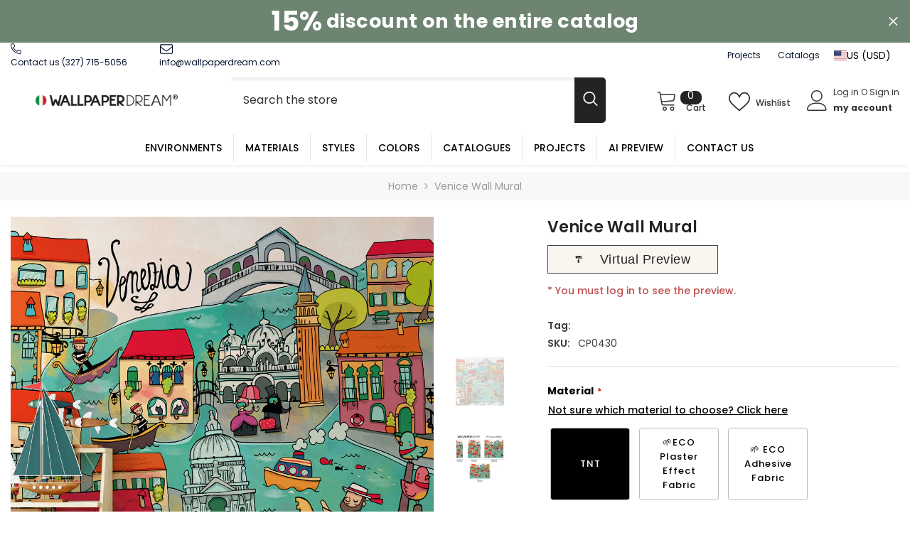

--- FILE ---
content_type: text/css
request_url: https://wallpaperdream.com/cdn/shop/t/4/assets/custom.css?v=172343138448732235501743458012
body_size: 935
content:
/** Shopify CDN: Minification failed

Line 226:2 Unexpected "/"
Line 293:1 Unexpected "/"

**/
/*
// =============================================================================
// Ella Custom CSS - Customize The Style For Layout
// =============================================================================
*/

/* WIZART - SINGLE PRODUCT*/

/*.wizart-product-page {
    font-size: 13px !important;
    line-height: normal !important;
    text-transform: uppercase !important;
    text-align: center !important;
    box-shadow: none !important;
    padding: 6px 10px !important;
    background-image: url(/cdn/shop/files/provalo-wallpaper.png?v=1739533528) !important;
    background-color: transparent !important;
    background-size: contain !important;
    width: 150px !important;
    background-repeat: no-repeat !important;
    height: 150px !important;
    color: transparent !important;
    border: 1px #c0bda7 solid !important; 
}

.product-ai-virtual-tour > .wizart-product-page {
  border: 1px #c0bda7 solid !important; 
}

.border-wizart {
  border: 1px #c0bda7 solid !important;
}*/

/* YMQ PRODUCT PRICE*/
.ymq-quantity-discount {
    margin: 0 2px !important;
    padding: 1px 5px !important;
    font-size: 16px !important;
    color: #fff !important;
    font-weight: 500 !important;
    background: black !important;
    border-radius: 5px !important;
}


/* CERTIFICATIONI - SINGLE PRODUCT*/
.certificazioni {
    display: flex;
    justify-content: center;
    gap: 9px;
    flex-wrap: wrap;
    /*padding: 20px 0;*/
}

.certificazioni .col-md-3 {
    display: flex;
    flex-direction: column;
    align-items: center;
    text-align: center;
    width: 23.7%;
    padding-top: 25px;
    font-size: 11.5px;
    font-weight: 400;
    line-height: 16px;
}

.certificazioni div {
    background-color: #ece5db40;
    padding: 15px;
    border-radius: 5px;
   /* border: 1px solid #ece5db;*/
}

.certificazioni .col-md-3 img {
    width: 70%;
    margin-bottom: 5px;
}

@media (max-width: 600px) {
  .certificazioni .col-md-3 {
    font-size: 9.5px;
    width: 23%;
    padding: 11px;
    line-height: 13.5px;
   }

 /* .certificazioni .col-md-3 {
        width: 45%; 
    }*/
}




/* OTHER */

legend::required {
  background-color: red;
  border-color: #800000;
  border-width: 3px;
}

.ymq-attrib-9_2 > .ymq-price-in-option-value {
  display: inline-block !important;
}

.productView-moreItem .form__label {
  font-weight: 700 !important;
  font-size: calc(var(--global-title-font-size) * 1px) !important;
  color: black !important;
}

.product-form__label {
  margin: 7.5px 4px 10px 8px !important;
}

.product-form__label .text {
  border-radius: 4px !important;
  font-size: 12px !important;
  font-weight: 500 !important;
  letter-spacing: 1px !important;
  padding-left: 17px !important;
  padding-right: 17px !important;
}

.product-form__radio:checked+.product-form__label .text {
  color: #ffffff !important;
  background-color: #000000 !important;
  border-color: var(--swatch-border-active) !important;
}

#material-description {
  text-align:left;
}

@media (max-width: 425px) {
  .card-title > span.text {
    font-size: 15.5px !important;
  }

.card-title > span.text > span.main-title {
  display: block;
  text-transform: uppercase;
  font-size: 9px !important;
  line-height: 15px;
  letter-spacing: 0.5px;
}

.card-title > span.text > span.subtitle {
    color: #111;
    font-size: 17px;
    text-transform: none;
    font-weight: 600;
    font-size: 12.5px !important;
  }
}

.card-title > span.text {
  color: #111;
  font-size: 17px;
  text-transform: none;
  font-weight: 600;
}

.card-title > span.text > span.main-title {
  display: block;
  text-transform: uppercase;
  font-size: 10.5px;
  letter-spacing: 0.5px;
}

.card-title > span.text > span.subtitle {
  color: #111;
  font-size: 16px;
  text-transform: none;
  font-weight: 600;
  text-transform: uppercase;
  letter-spacing: 0.5px;
}


.card-product {
  overflow: hidden;
}

.card-product__wrapper:hover > a.card-media {
  transform: scale(1.1);
  transition: all ease-out .4s;
}

/* ACCORDION & TAB MATERIALI*/
@media only screen and (min-width: 768px) {
  .img-finiture {
    display: block;
    margin-left: auto !important;
    margin-right: auto !important; 
    width: 700px;
  }
}
.more-info {
   padding: 20px 5px;
  color: #3c3c3c;
}
.accordion {
  background-color: #eee;
  color: #444;
  cursor: pointer;
  padding: 18px;
  width: 100%;
  border: none;
  text-align: left;
  outline: none;
  font-size: 15px;
  transition: 0.4s;
  font-weight: 600;
}

.active, .accordion:hover {
 /* background-color: #ccc;*/
}*/

.accordion:after {
  content: '\002B';
  color: #777;
  font-weight: bold;
  float: right;
  margin-left: 5px;
}

.active:after {
  /*content: "\2212";*/
}

.panel {
  margin: 5px 10px;
  background-color: white;
  max-height: 0;
  overflow: hidden;
  transition: max-height 0.2s ease-out;
}

/*  SINGLE PRODUCT */
.productView-moreItem .productView-info-name {
   font-weight: 600 !important;
}


/*  CUSTOM CONTACT FORM PREVENTIVO */
@media only screen and (min-width: 768px) {
  .contact-form .custom-column-2 {
      width: 50%;
      display: inline-block;
  }
  .custom-column-2:nth-child(4), .custom-column-2:nth-child(6), .custom-column-2:nth-child(8) {
      padding-left: 7px !important;
  }

  .custom-column-2:nth-child(3), .custom-column-2:nth-child(5), .custom-column-2:nth-child(7) {
      padding-right: 7px !important;
  }
}

/* YMQ BLACK FRIDAY */
/*.ymq-quantity-show-box .ymq-quantity-discount {
  display: block !important;
  width: fit-content;
}*/

/* HOME EN-US */
#shopify-section-template--17639750664459__7cd9a72d-0042-4506-a335-f4796686b791 h3 {
   line-height: normal !important;
}

/* TRUSTPILOT MULTILANGUAGE */
.dark .tp-logo__text {
    fill: #000;
}

/*
// =============================================================================
//
// IMPORTANT DISCLAIMER
// Shopify is notifying shop owners about the need to convert scss files to css files.
// Please use only CSS to style the layout.
//
// =============================================================================*/
*/



--- FILE ---
content_type: text/css
request_url: https://wallpaperdream.com/cdn/shop/t/4/assets/component-header-04.css?v=70255555744276355901748382627
body_size: 4194
content:
#shopify-section-header-04 .menu-lv-item.menu-lv-1:not(:last-child) .menu-lv-1__action{border-right:1px solid #0000001a}#shopify-section-header-04 .menu-lv-item.menu-lv-1 .menu-lv-1__action{padding-top:10px}.nav-tabs-title{display:none}.free-shipping-text svg{width:2rem!important;height:2rem!important}#shopify-section-header-04{position:relative;z-index:3;will-change:transform;pointer-events:none}#shopify-section-header-04 .header-04{pointer-events:auto}#shopify-section-header-04.animate{transition:transform .15s ease-out}.header-top{padding-top:25px;padding-bottom:10px}.header-top--wrapper{display:flex;flex-wrap:nowrap;align-items:center;justify-content:space-between}.header-top--wrapper .header-top--right .header__group{display:flex;justify-content:flex-end;align-items:center}.header-top--wrapper .header-top--right .header__icon--cart .cart-count-bubble{position:absolute;top:3px;right:0;line-height:15px;min-height:15px;margin:0;min-width:30px;border-radius:8px}.header-top--wrapper .header-top--right .header__icon{display:flex;align-items:center;text-align:center}.header-top--wrapper .header-top--right .customer-links{margin-left:0}.header-top--wrapper .header-top--right .header__icon .hello{justify-content:flex-start;font-weight:var(--font-weight-normal);margin-bottom:4px}.header-top--wrapper .header-top--right .header__icon--wishlist .wishlist-text{width:50px;line-height:15px;margin-top:6px}.header-top--wrapper .header-top--right .header__icon--wishlist svg{width:30px;height:30px;margin:0 8px 0 0;position:relative;top:2px}.header-top--wrapper .header-top--right .header__icon--account svg{width:29px;height:29px;display:inline-block;margin-right:8px}.header-top--wrapper .header-top--right .header__icon--cart .cart-text{margin-top:21px}.header-top--wrapper .header-top--right .header__icon--cart svg{width:30px;height:30px;margin:0 9px 0 0;position:relative;top:1px}.header-top--wrapper .header-top--right .header__icon>span{text-transform:capitalize;font-size:calc(var(--font-body-size) - 1px);font-weight:var(--font-weight-medium);display:block!important;height:auto;margin-top:4px}.header-top--wrapper .header-top--right .header__icon+.header__icon{margin-left:30px}.header-top--wrapper .header__search{display:block}.header--center .header-top--left .header__iconItem{max-width:300px}.header--center.style_3 .header-top--left .header__iconItem{max-width:290px}.header--center.style_2 .header-top--left .header__iconItem{max-width:365px}.header-top--wrapper .header__search .search-modal__form{max-width:100%;border-radius:5px}.header-top--wrapper .header__search .search-modal__form .search__input{width:calc(100% - 50px);padding:10px 18px}.header-top--wrapper .header__search .search-modal__form .search__button{padding:10px 15px 16px;min-height:50px;border-top-right-radius:5px;border-bottom-right-radius:5px}.header-top--wrapper .header__search .search-modal__form .search__button svg{width:18px;height:18px;transform:none}.header-top--wrapper .customer-service-text{font-size:var(--font-body-size);text-align:left;margin-right:50px;position:relative;top:6px}.header-top--wrapper .customer-service-text a{font-size:calc(var(--font-body-size) + 4px);font-weight:var(--font-weight-bold)}.header-top--wrapper .quickSearchResultsWrap{top:calc(100% + 55px);top:calc(100% + 15px);left:0;right:auto;width:673px;border-radius:5px}.header--center .header-top--wrapper .quickSearchResultsWrap{right:auto;left:0}.header-bottom--wrapper{display:flex;justify-content:space-between;align-items:center;justify-content:center}.header-bottom--wrapper .menu-lv-1__action{padding-top:0}.header-bottom--wrapper .menu-lv-1__action:hover:before{content:"";position:absolute;left:0;bottom:0;background:transparent;width:100%;z-index:1}.header-bottom--wrapper .menu-lv-1__action .icon-img{display:none}.header-bottom--wrapper .dropdown-language .localization-form .disclosure__link .text,.header-bottom--wrapper .dropdown-currency .currency-block .dropdown-item .text{color:var(--color-link)}.menu-lv-1 .label{line-height:18px;height:18px;padding:0 7px;border-radius:2px}.menu-lv-1>.menu-lv-1__action>.label{top:-20px}.menu-lv-1 .label:before{display:none}.header-bottom-vertical .header__menu-vertical .list-menu .menu-lv-item .menu-lv-1__action .icon-img{min-width:22px;text-align:center;margin-right:5px;position:relative;top:4px;display:none}.style_2 .header-top{padding-top:13px;padding-bottom:6px}.header-top-custom .header-top-custom-wrapper{display:flex;flex-wrap:nowrap;align-items:center;justify-content:space-between;max-height:36px}.header-top-custom .info-store{display:inline-flex;padding:0}.header-top-custom .info-store .text{padding:0 12px;list-style:none}.header-top-custom .info-store .text svg{width:20px;height:18px}.header-top-custom .info-store .text:first-child{padding-left:0}.header-top-custom .info-store .text:first-child svg{width:15px;height:15px}.header-top-custom .info-icon{display:inline-block;padding-right:5px;min-width:20px}.header-top-custom .info-text{display:inline-block}.header-top-custom .free-shipping-text{font-weight:var(--font-weight-bold)}.header-top-custom .header-links .link{margin-right:20px}.style_2 .header-bottom-vertical .header__menu-vertical .list-menu .menu-lv-item .menu-lv-1__action .icon-img{display:inline-block}.help-item svg{position:relative;width:18px;height:18px;top:-3px;margin-right:5px}.halo-block-header{margin:0 0 35px}.halo-block-header .title{margin-bottom:11px}.card-product__group.group-left,.card-product__group.group-right{top:0}.card-product__group.group-right{right:0}.card-product__group.group-left{left:0}.card-review{margin:-2px 0 -5px}.product-card-layout-02 .product-item.disable_product_card_border .card-price{margin-bottom:13px}.product-card-layout-02 .product-item.disable_product_card_border .card-swatch+.card-action{margin-top:20px}.product-infinite-scroll{margin:35px 0 0}.product-item-custom .card-information{top:-1px}.halo-cart-sidebar .previewCartTitle{font-size:18px;line-height:26px}.spotlight-block .slider-dots{bottom:-40px}@media (max-width: 1300px){.header--left .header-top--wrapper .header-top-center{flex:0 0 44.666667%;max-width:44.666667%}.header-top--wrapper .customer-service-text{margin-right:25px}.header--left.style_3 .header-top-center{flex:0 0 calc(36.666667% + 20px)!important;max-width:calc(36.666667% + 20px)!important}.header--left.style_3 .header-top--right{flex:0 0 calc(34.3333% - 10px)!important;max-width:calc(34.3333% - 10px)!important}.style_3 .header-top--wrapper .header-top--right .header__icon--cart svg{margin-right:8px!important}.style_3 .header-top--wrapper .header-top--right .header__icon--cart .cart-count-bubble{right:4px!important}}@media (max-width: 1200px){.header--left .header-top-center{flex:0 0 43.666667%!important;max-width:43.666667%!important}.header--left .header-top--right{flex:0 0 calc(34.3333% - 10px)!important;max-width:calc(34.3333% - 10px)!important}}@media (max-width: 1024px){.nav-tabs-mb{display:flex;align-items:center;justify-content:space-between}.nav-tabs-mb .nav-tabs-title{position:relative;flex:0 0 50%;max-width:50%;text-align:center;padding:8px 10px}.nav-tabs-mb .nav-tabs-title.no-tab-categories{flex:0 0 100%;max-width:100%}.nav-tabs-mb .nav-tabs-title a{font-size:var(--font-body-size);font-weight:var(--font-weight-medium);text-transform:uppercase}.nav-tabs-mb .nav-tabs-title:before{content:"";position:absolute;top:100%;left:0;margin-top:-2px;width:0;height:2px;transition:width .25s}.nav-tabs-mb .nav-main-tabs:before{right:0;left:auto}.nav-tabs-mb .active:before{width:100%}.wrapper-nav-tab{display:none;transition:opacity .25s,transform .25s ease,visibility .25s ease;-webkit-animation:1s tab-fadeIn;animation:1s tab-fadeIn}.wrapper-nav-tab.active{display:block}@-webkit-keyframes tab-fadeIn{0%{opacity:0}to{opacity:1}}@keyframes tab-fadeIn{0%{opacity:0}to{opacity:1}}.halo-sidebar_menu_vertical .halo-sidebar-close{position:absolute!important;right:-40px!important;background-color:var(--bg-black)!important}.halo-sidebar_menu_vertical .halo-sidebar-close svg{fill:var(--color-white)!important}.header__inline-menu .menu-lv-1__action .icon-img{display:none}.header__menu-vertical .menu-lv-1__action .icon-img{min-width:22px;display:inline-block;text-align:center;margin-right:5px;position:relative;top:3px}#shopify-section-header-04 .header-wrapper{height:auto!important}.header__icon--cart .cart-count-bubble{top:-10px}.site-nav-mobile .dropdown-language .localization-form .disclosure__link .text,.site-nav-mobile .dropdown-currency .currency-block .dropdown-item .text{color:var(--color-link)}.site-nav-mobile.nav-account .customer-service-text a{font-weight:var(--font-weight-bold)}.halo-currency .currency-menu .dropdown-item .text:hover:before,.halo-currency .currency-menu .dropdown-item.active .text:before{bottom:5px}.dropdown-language .localization-form .disclosure__link.disclosure__link--active,.dropdown-language .localization-form .disclosure__link:hover{text-underline-offset:3px}.sections-slide-show+.sections-brand-slider .slick-arrow{top:calc(50% - 15px)}.style_2 .header-top-custom{display:none}.header__menu-vertical.style_2 .list-menu .menu-lv-1__action{font-weight:var(--font-weight-normal)}.site-nav-mobile .wrapper-links .info-store{padding:0 20px;margin:0 0 5px}.site-nav-mobile .wrapper-links .info-store .text{list-style:none;margin-top:7px}.site-nav-mobile .wrapper-links .info-store .text svg{width:16px;height:16px}.site-nav-mobile .wrapper-links .info-store .text:last-child{margin-top:10px}.site-nav-mobile .wrapper-links .info-store .text .info-icon{display:inline-block;padding-right:5px;min-width:20px}.site-nav-mobile .wrapper-links .info-store .text .info-text{display:inline-block}.site-nav-mobile .wrapper-links .header-links{padding:0 20px}.site-nav-mobile .wrapper-links .header-links .link{display:block}.site-nav-mobile .wrapper-links .header-links .link:first-child{margin-bottom:8px}.product-infinite-scroll .button{max-width:141px}}@media (max-width: 551px){.announcement-bar__message .message{padding:5px 0}.announcement-bar__message .message span img{margin-right:15px}.announcement-bar__message .message,.announcement-bar__message .message a,.announcement-bar__message p{font-size:13px!important;font-weight:var(--font-weight-normal)}.announcement-bar__message .message .btn{display:none}.announcement-bar .announcement-close{top:19px}.enable_gradient_button_1 .halo-product-block .halo-block-header{margin-bottom:5px}.halo-product-block .halo-block-header .view_all{margin-bottom:22px}.product-card-layout-02 .product-item.disable_product_card_border .price-item .money{font-size:var(--product-price-font-size)}}@media (min-width: 1025px){.header-bottom--wrapper .header-bottom-vertical{-webkit-box-flex:0;-ms-flex:0 0 260px;flex:0 0 260px;max-width:260px}.header-04 .header-bottom--wrapper .header-bottom-vertical+.header-bottom-left.style_2{-webkit-box-flex:0;-ms-flex:0 0 calc(100% - 260px);flex:0 0 calc(100% - 260px);max-width:calc(100% - 260px)}.header-bottom--wrapper .header-bottom-vertical+.header-bottom-left{-webkit-box-flex:0;-ms-flex:0 0 calc(74% - 260px);flex:0 0 calc(74% - 260px);max-width:calc(74% - 260px);padding-left:30px}.header-bottom--wrapper .header-bottom-left{-webkit-box-flex:0;-ms-flex:0 0 74%;flex:0 0 74%;max-width:74%}.header-bottom--wrapper .header-bottom-right{-webkit-box-flex:0;-ms-flex:0 0 26%;flex:0 0 26%;max-width:26%}.shopify-section-header-sticky .header-04 .header-bottom--wrapper{justify-content:flex-start}.shopify-section-header-sticky .header-04 .header-bottom--wrapper .header-bottom-vertical.header-bottom-left{-webkit-box-flex:0;-ms-flex:0 0 calc(100% - 260px);flex:0 0 calc(100% - 260px);max-width:calc(100% - 260px)}.shopify-section-header-sticky .header-04 .header-bottom--wrapper .header-bottom-left{-webkit-box-flex:0;-ms-flex:0 0 100%;flex:0 0 100%;max-width:100%}.header-bottom--wrapper .header-bottom-vertical .categories-title{display:flex;align-items:center;padding:11px 25px;border-top-left-radius:6px;border-top-right-radius:6px;min-width:260px}.header-bottom-vertical .categories-title .mobileMenu-toggle{margin-right:16px;pointer-events:none}.header-bottom-vertical .mobileMenu-toggle__Icon:before{top:-7px}.header-bottom-vertical .mobileMenu-toggle__Icon:after{bottom:-7px}.header-bottom--wrapper .header-bottom-vertical .categories-title .title{font-size:var(--font-body-size);font-weight:var(--font-weight-medium);margin:0;line-height:26px}.header-bottom--wrapper .header-bottom-vertical .categories-title svg{position:absolute;right:25px}.header-bottom--wrapper .header-bottom-vertical .vertical-menu.hide .categories-title svg{transform:rotate(180deg)}.header-bottom-vertical .vertical-menu{position:relative;top:2px;cursor:pointer}.header-bottom-vertical .header__menu-vertical{position:absolute;left:0;right:0;top:100%;background:var(--bg-white);border-top:none;z-index:3;opacity:1;-ms-filter:"progid:DXImageTransform.Microsoft.Alpha(opacity=100)";filter:alpha(opacity=100);visibility:visible;pointer-events:auto;-moz-transform:translateY(0);-o-transform:translateY(0);-ms-transform:translateY(0);-webkit-transform:translateY(0);transform:translateY(0);-webkit-transition:transform .3s linear;-moz-transition:transform .3s linear;-ms-transition:transform .3s linear;-o-transition:transform .3s linear;transition:transform .3s linear;width:260px;box-shadow:0 3px 18px 2px #0003;border-bottom-left-radius:6px;border-bottom-right-radius:6px}.shopify-section-header-sticky .header-bottom-vertical .header__menu-vertical{opacity:1;-ms-filter:"progid:DXImageTransform.Microsoft.Alpha(opacity=100)";filter:alpha(opacity=100);visibility:visible;pointer-events:auto;-moz-transform:translateY(0);-o-transform:translateY(0);-ms-transform:translateY(0);-webkit-transform:translateY(0);transform:translateY(0)}.shopify-section-header-sticky .header-bottom-vertical.hide .header__menu-vertical,.header-bottom-vertical .vertical-menu.hide .header__menu-vertical{opacity:0;-ms-filter:"progid:DXImageTransform.Microsoft.Alpha(opacity=0)";filter:alpha(opacity=0);visibility:hidden;pointer-events:none;-moz-transform:translateY(30px);-o-transform:translateY(30px);-ms-transform:translateY(30px);-webkit-transform:translateY(30px);transform:translateY(30px)}.shopify-section-header-sticky .header-04{border-top:0}.header-bottom-vertical .header__menu-vertical .list-menu{padding:19px 0 26px;position:relative}.header-bottom-vertical .header__menu-vertical .list-menu .menu-lv-item{display:block;margin:0}.header-bottom-vertical .header__menu-vertical .list-menu .menu-lv-item .menu-lv-1__action{padding:10px 25px}.header-bottom-vertical .header__menu-vertical .list-menu .menu-lv-item .list-menu--disclosure{position:absolute;left:100%;background-color:transparent;box-shadow:none;padding:10px 0 0 11px;top:-10px}.header-bottom-vertical .header__menu-vertical .list-menu .menu-lv-item .list-menu--disclosure .bg_white{background:var(--bg-white);box-shadow:0 1px 4px #00000026;border-radius:6px}.header-bottom-vertical .header__menu-vertical .list-menu .menu-lv-item .list-menu--disclosure-2{margin-left:0}.header-bottom-vertical .header__menu-vertical .list-menu .menu-lv-item.menu-lv-1 .icon-dropdown{display:block}.header-bottom-vertical .header__menu-vertical .list-menu .menu-lv-item.menu-lv-1 .menu-lv-1__action .icon{right:23px}.header-bottom-vertical .header__menu-vertical .list-menu .menu-lv-item.menu-lv-2,.header-bottom-vertical .header__menu-vertical .list-menu .menu-lv-item.menu-lv-3{padding:0 20px}.header-bottom-vertical .header__menu-vertical .menu-lv-item.has-megamenu .menu-dropdown{left:100%;right:initial;top:0;min-width:calc(100vw - 290px);background:var(--bg-white);padding:0 30px 0 15px;max-height:90vh;border-bottom-left-radius:6px;border-bottom-right-radius:6px;box-shadow:0 3px 18px 2px #0003}.header-bottom-vertical .header__menu-vertical .menu-lv-item.has-megamenu .menu-dropdown .icon-dropdown{display:none}.header-bottom-vertical .megamenu_style_1 .menu-dropdown__column.no_show_banner:not(.column-full),.header-bottom-vertical .megamenu_style_1 .menu-dropdown__column.no_show_product:not(.column-full){-webkit-box-flex:0;-ms-flex:0 0 70.333333%;flex:0 0 70.333333%;max-width:70.333333%}.header-bottom-vertical .megamenu_style_1 .menu-dropdown__banner.no_show_banner:not(.column-full),.header-bottom-vertical .megamenu_style_1 .menu-dropdown__banner.no_show_product:not(.column-full){-webkit-box-flex:0;-ms-flex:0 0 29.666667%;flex:0 0 29.666667%;max-width:29.666667%}.header-bottom-vertical .megamenu_style_1 .site-nav-banner--item.col-right{width:277px}.header-bottom-vertical .megamenu_style_2 .menu-dropdown__column{-webkit-box-flex:0;-ms-flex:0 0 66%;flex:0 0 62%;max-width:62%}.header-bottom-vertical .megamenu_style_2 .menu-dropdown__banner{-webkit-box-flex:0;-ms-flex:0 0 34%;flex:0 0 38%;max-width:38%}.shopify-section-header-sticky .header-wrapper .header-top-custom{display:none}.header--left.style_2 .header-top--left{flex:0 0 calc(24% - 10px);max-width:calc(24% - 10px);padding-left:60px}.header--left.style_2 .header-top--wrapper .header-top-center{flex:0 0 calc(40.666667% + 20px);max-width:calc(40.666667% + 20px)}.header--left.style_2 header-top--wrapper .header-top--right{flex:0 0 calc(35.3333% - 10px);max-width:calc(35.3333% - 10px)}.header--center.style_2 .header-top--wrapper .header-top--left,.header--center.style_2 .header-top--wrapper .header-top--right{flex:0 0 calc(40% - 10px);max-width:calc(40% - 10px)}.header--center.style_2 .header-top--wrapper .header-top-center{flex:0 0 calc(20% - 10px);max-width:calc(20% - 10px)}.header--center.style_2 .header-top--wrapper .header-top--left{padding-left:0}.header-top-custom .header-top-left,.header-top-custom .header-top-center,.header-top-custom .header-top-right{-webkit-box-flex:0;-ms-flex:0 0 33.333333%;flex:0 0 33.333333%;max-width:33.333333%}.header-top-custom .header-top-right{display:flex;align-items:center;justify-content:flex-end}.style_2 .header-bottom--wrapper .header-bottom-vertical+.header-bottom-left{padding-left:20px}.shopify-section-header-sticky .header-wrapper .style_2 .header-bottom .header-bottom-vertical .vertical-menu{top:3px}.header-top-custom .top-language-currency.enable-currency .halo-top-language .disclosure__button .text{margin-left:7px}.header-top-custom .top-language-currency .halo-top-language+.halo-top-currency{margin-left:1px;padding-left:5px}.style_2 .header-top--wrapper .header__search .search-modal__form .search__button svg{width:21px;height:22px}.style_2 .header-top--wrapper .header__search .search-modal__form .search__button{padding:6px 12px 13px;min-height:45px}.style_2 .header-top--wrapper .header__search .search-modal__form .search__input{font-size:calc(var(--font-body-size) + 2px)}.style_2 .header-top--wrapper .header-top--right .header__icon>span{font-size:var(--font-body-size);text-align:left}.style_2 .header-top--wrapper .header-top--right .header__icon--cart .cart-count-bubble{line-height:13.5px;min-height:19px;right:6px}.style_2 .header-top--wrapper .header-top--right .header__icon--cart svg{margin-right:12px;top:0}.style_2 .header-top--wrapper .header-top--right .header__icon+.header__icon{margin-left:32px}.style_2 .header-top--wrapper .header-top--right .header__icon+.header__icon.header__icon--account{margin-left:22px}.style_2 .header-top--wrapper .header-top--right .customer-links{text-align:left;line-height:initial}.style_2 .header-top--wrapper .header-top--right .customer-links .hello{font-weight:700;display:block;padding-top:4px}.style_2 .header-bottom-vertical .categories-title .mobileMenu-toggle{display:none}.style_2 .header-bottom--wrapper .header-bottom-vertical .categories-title .title{font-size:calc(var(--font-body-size) + 2px);font-family:var(--font-body-family)}.style_2 .header-bottom--wrapper .header-bottom-vertical .categories-title{padding:6px 16px 7px 20px;justify-content:space-between}.style_2 .header-bottom-vertical .header__menu-vertical{box-shadow:none}.style_2 .header-bottom-vertical .header__menu-vertical .menu-lv-item.has-megamenu .menu-dropdown{min-width:911px}.style_2 .header-bottom-vertical .header__menu-vertical .list-menu .menu-lv-item .menu-lv-1__action{padding:6px 25px 6px 20px!important;font-size:calc(var(--font-menu-lv1-size) - 2px);font-weight:var(--font-weight-normal)}.style_2 .header-bottom-vertical .header__menu-vertical .list-menu .menu-lv-item.menu-lv-1 .menu-lv-1__action .icon{right:14px}.style_2 .header-bottom-vertical .header__menu-vertical .list-menu{padding:11px 0 15px;box-shadow:0 1px 4px #0000001a}.style_2 .header-bottom-vertical .menu-dropdown__wrapper{padding:16px 0 12px}.style_2 .header-bottom-vertical .site-nav-link{padding:3px 0}.style_2 .header-bottom{box-shadow:0 3px 5px #0000000d}.style_3 .header-top{padding-top:22px;padding-bottom:19px}.header--left.style_3 .header-top-center{flex:0 0 calc(41.666667% + 20px);max-width:calc(41.666667% + 20px)}.header--left.style_3 .header-top--right{flex:0 0 calc(29.3333% - 10px);max-width:calc(29.3333% - 10px)}.header--left.style_3 .header-top--wrapper .header-top--left{display:flex;align-items:center;justify-content:space-between;padding-left:0;flex:0 0 calc(29% - 10px);max-width:calc(29% - 10px)}.header--center.style_3 .header-top--left{display:flex;align-items:center;justify-content:flex-start}.style_3 .header-top--left .customer-service-text{margin-right:0;top:0;display:inline-block;vertical-align:middle}.header--center.style_3 .header-top--left .customer-service-text{padding-left:30px}.style_3 .header-bottom--wrapper .header-bottom-right .help-item{position:relative;margin-right:14px;padding-right:20px}.style_3 .header-bottom--wrapper .header-bottom-right .help-item:before{position:absolute;content:"";width:1px;height:22px;top:50%;transform:translateY(-50%);right:0}.header--center.style_3 .header-top--wrapper .header__search{display:inline-block}.style_3 .header-top--wrapper .header__search .search-modal__form{border-radius:30px 31px 30px 30px;box-shadow:0 2px 5px #0003}.style_3 .header-top--wrapper .header__search .search-modal__form .search__input{font-size:calc(var(--font-body-size) + 2px)}.style_3 .header-top--wrapper .header__search .search-modal__form .search__button{border-radius:0 30px 30px 0;padding:10px 15px 12px;min-height:48px}.style_3 .header-top--wrapper .header__search .search-modal__form .search__button svg{width:28px;height:26px}.style_3 .header-top--wrapper .header-top--right .header__icon>span{font-weight:var(--font-weight-normal);font-size:var(--font-body-size);margin-top:10px}.style_3 .header-top--wrapper .header-top--right .header__icon{display:block}.style_3 .header-top--wrapper .header-top--right .header__icon--wishlist .wishlist-text{width:inherit}.style_3 .header-top--wrapper .header-top--right .header__icon--wishlist svg{width:30px;height:28px;margin:0}.style_3 .header-top--wrapper .header-top--right .header__icon--giftcards svg{width:30px;height:28px;margin:0 2px 0 0;position:relative;top:2px;display:inline-block}.style_3 .header-top--wrapper .header-top--right .header__icon--giftcards .giftcards-text{width:inherit;line-height:15px;margin-top:10px}.style_3 .header-top--wrapper .header-top--right .header__icon--account svg{width:30px;height:26px;margin:0}.style_3 .header-top--wrapper .header-top--right .header__icon--cart{margin-left:37px}.style_3 .header-top--wrapper .header-top--right .header__icon--cart .cart-text{display:none!important}.style_3 .header-top--wrapper .header-top--right .header__icon--cart svg{width:52px;height:52px;position:relative;top:-4px;margin-right:0}.style_3 .header-top--wrapper .header-top--right .header__icon--cart .cart-count-bubble{top:-4px;right:-4px;line-height:23px;min-width:24px;height:24px;border-radius:50%}.style_3 .header-top--wrapper .header-top--right .header__icon+.header__icon{margin-left:40px}.style_3 .header-bottom{box-shadow:0 3px 5px #0000000d}.style_3 .header-bottom--wrapper .header-bottom-vertical{-webkit-box-flex:0;-ms-flex:0 0 195px;flex:0 0 195px;max-width:195px}.style_3 .header-bottom--wrapper .header-bottom-vertical+.header-bottom-left{-webkit-box-flex:0;-ms-flex:0 0 calc(82% - 195px);flex:0 0 calc(82% - 195px);max-width:calc(82% - 195px);padding-left:22px}.style_3 .header-bottom--wrapper .header-bottom-right{-webkit-box-flex:0;-ms-flex:0 0 18%;flex:0 0 18%;max-width:18%}.style_3 .header-bottom--wrapper .header-bottom-vertical .categories-title{padding:11px 0;border-radius:0;min-width:195px;position:relative}.style_3 .header-bottom--wrapper .header-bottom-vertical .categories-title .title{margin-left:10px}.style_3 .header-bottom--wrapper .header-bottom-vertical .categories-title:before{position:absolute;content:"";top:50%;transform:translateY(-50%);right:0;width:1px;height:30px;background-color:#dedede}.style_3 .header-bottom--wrapper .header-bottom-vertical .categories-title svg{right:62px}.style_3 .header-bottom--wrapper .header-bottom-vertical .categories-title .mobileMenu-toggle-2 svg{width:17px;height:17px;position:relative;top:-2px;right:0}.style_3 .header-bottom-vertical .vertical-menu{top:0;transition:transform .3s linear}.style_3 .header-bottom-vertical .vertical-menu:hover .header__menu-vertical{opacity:1;visibility:visible;transform:translateY(0)}.style_3 .header-bottom-vertical .header__menu-vertical{opacity:0;visibility:hidden;transform:translateY(30px)}.style_3 .header-bottom--wrapper .header-bottom-vertical .categories-title .title{font-size:calc(var(--font-body-size) + 2px);font-family:var(--font-body-family)}.style_3 .header__menu-vertical .menu-lv-1__action{font-size:calc(var(--font-menu-lv1-size) - 2px);font-weight:var(--font-weight-normal)}.style_3 .header-bottom-vertical .header__menu-vertical .list-menu .menu-lv-item .menu-lv-1__action .icon-img{display:inline-block}.style_3 .header-bottom-vertical .header__menu-vertical{box-shadow:0 3px 5px #0000000d}.style_3 .header-bottom-vertical .header__menu-vertical .list-menu .menu-lv-item .menu-lv-1__action{padding:5px 25px}.style_3 .header-bottom-vertical .header__menu-vertical .list-menu{padding:15px 0}.style_3 .header-bottom-vertical .header__menu-vertical .list-menu .menu-lv-item .menu-lv-1__action .icon-img{top:5px}.style_3 .list-menu--disclosure{box-shadow:none}.style_3 .header-bottom-vertical .header__menu-vertical .menu-lv-item.has-megamenu .menu-dropdown{box-shadow:0 2px 4px #0000001a}.style_3 .megamenu_style_1 .menu-dropdown__column,.style_3 .megamenu_style_2 .menu-dropdown__column{-webkit-box-flex:0;-ms-flex:0 0 57%;flex:0 0 57%;max-width:57%}.style_3 .megamenu_style_1 .menu-dropdown__banner,.style_3 .megamenu_style_2 .menu-dropdown__banner{-webkit-box-flex:0;-ms-flex:0 0 43%;flex:0 0 43%;max-width:43%}.style_3 .megamenu_style_1 .menu-dropdown__column.column-full,.style_3 .megamenu_style_2 .menu-dropdown__column.column-full{-webkit-box-flex:0;-ms-flex:0 0 100%!important;flex:0 0 100%!important;max-width:100%!important}.style_3 .header-bottom-vertical .megamenu_style_1 .menu-dropdown__column.no_show_product:not(.column-full){-webkit-box-flex:0;-ms-flex:0 0 65.333333%;flex:0 0 65.333333%;max-width:65.333333%}.style_3 .header-bottom-vertical .megamenu_style_1 .menu-dropdown__banner.no_show_product:not(.column-full){-webkit-box-flex:0;-ms-flex:0 0 34.666667%;flex:0 0 34.666667%;max-width:34.666667%}.style_3 .header-bottom-vertical .megamenu_style_1 .no_show_product .site-nav-banner--item.col-right{width:100%}.style_3 .header__menu-vertical .megamenu_style_1 .site-nav-product .card-product .card-media{width:auto}.shopify-section-header-sticky .style_3 .header-bottom-vertical .header__menu-vertical .menu-lv-item.has-megamenu .menu-dropdown{min-width:auto;width:calc(100vw - 400px)}.shopify-section-header-sticky .style_3 .header-bottom-vertical .vertical-menu{top:-1px}.shopify-section-header-sticky .header-wrapper .style_3 .header-bottom .fixed-right .cart-count-bubble{line-height:18px;height:20px}.shopify-section-header-sticky .header-wrapper .style_3 .header-bottom .fixed-center .list-menu{margin-top:0}.shopify-section-header-sticky .style_3 .header-bottom--wrapper .header-bottom-left{-webkit-box-flex:0;-ms-flex:0 0 100%;flex:0 0 calc(100% - 195px)!important;max-width:calc(100% - 195px)!important}.header-bottom--wrapper .header-bottom-left .list-menu--disclosure-1{border-bottom-right-radius:6px;border-bottom-left-radius:6px}.header-bottom--wrapper .header-bottom-left .list-menu--disclosure-2{border-radius:6px}.header-bottom--wrapper .header-bottom-right{display:flex;align-items:center;justify-content:flex-end}.header-bottom--wrapper .header-bottom-right .customer-service-text{margin-right:35px}.header-custom-width #shopify-section-header-04 .has-megamenu .container{max-width:var(--header-custom-width-container)!important;padding-left:15px!important;padding-right:15px!important}.megamenu_style_1 .site-nav-banner{margin:0}.megamenu_style_1 .menu-dropdown__column,.megamenu_style_2 .menu-dropdown__column{-webkit-box-flex:0;-ms-flex:0 0 66%;flex:0 0 66%;max-width:66%}.megamenu_style_1 .menu-dropdown__banner,.megamenu_style_2 .menu-dropdown__banner{-webkit-box-flex:0;-ms-flex:0 0 34%;flex:0 0 34%;max-width:34%}.shopify-section-header-sticky .header-bottom--wrapper .header-bottom-right{display:none}.header--left .header-top--wrapper .header-top--right{flex:0 0 calc(30.3333% - 10px);max-width:calc(30.3333% - 10px)}.header--left .header-top--wrapper .header-top-center{position:relative;flex:0 0 calc(47.666667% + 20px);max-width:calc(47.666667% + 20px)}.header--left .header-top--wrapper .header-top--left{flex:0 0 calc(22% - 10px);max-width:calc(22% - 10px);padding-bottom:0;padding-left:35px}.header--center .header-top--wrapper .header-top--left,.header--center .header-top--wrapper .header-top--right{flex:0 0 calc(40% - 10px);max-width:calc(40% - 10px)}.header--center .header-top--wrapper .header-top-center{position:relative;flex:0 0 calc(20% + 20px);max-width:calc(20% + 20px)}.header--center .header-top--wrapper .header__logo img{margin:0 auto}.header--center .header-top--wrapper .customer-service-text{margin-right:0}.header-language_currency .dropdown-currency.show,.header-language_currency .dropdown-language.show{top:10px;opacity:0;visibility:hidden}.header-language_currency .top-language-currency.show .dropdown-currency,.header-language_currency .top-language-currency.show .dropdown-language{top:calc(100% + 4px);opacity:1;z-index:9;visibility:visible}.header-language_currency .top-language-currency.show .dropdown-language{top:calc(100% + 3px)}.header-language_currency .top-language-currency.enable-currency .dropdown-language{right:42px}.header-language_currency .top-language-currency .dropdown-currency,.header-language_currency .top-language-currency.show .dropdown-language{box-shadow:none;pointer-events:auto}.header-language_currency .top-language-currency .dropdown-currency{visibility:hidden}.header-language_currency .top-language-currency.show .dropdown-currency{visibility:visible}.top-language-currency.enable-currency .halo-top-language .text+svg{display:none}.top-language-currency.enable-currency .halo-top-language .disclosure__button .text{margin-left:10px;margin-right:0}.top-language-currency .halo-top-language .disclosure__button{padding-right:0}.top-language-currency .halo-top-currency .dropdown-label .icon{display:none}.top-language-currency .halo-top-language+.halo-top-currency{margin-left:1px;padding-left:8px}.top-language-currency .halo-top-language+.halo-top-currency:before{content:"/";position:absolute;left:-3px;top:50%;transform:translateY(-50%)}.sticky-search-open #shopify-section-header-04{will-change:unset;transform:none!important;z-index:101}.shopify-section-header-sticky#shopify-section-header-04{z-index:100}body.sticky-search-open{overflow:hidden}.sticky-search-open .shopify-section-header-sticky .header--center .header-top .header-top--left{display:inline-block}.sticky-search-open .shopify-section-header-sticky .header--center .header-top .header-top-center,.sticky-search-open .shopify-section-header-sticky .header--center .header-top .header-top--left .customer-service-text{display:none}.sticky-search-open .shopify-section-header-sticky .header--center .header-top--left .header__iconItem{max-width:100%}.sticky-search-open .search_details{max-width:632px}.sticky-search-open .search_details .header-search-close{font-size:0}.sticky-search-open .search_details .quickSearchResultsWrap{top:calc(100% + 16px);width:632px}.sticky-search-open .header__search .header__search{position:fixed;top:0;bottom:0;left:0;right:0;background:#232323cc;width:100%;height:100vh;margin:0;z-index:101}.header-custom-width #shopify-section-announcement-bar .container{max-width:100%}.announcement-bar__message{padding:5px 0}.customer-review-block .slick-arrow{top:calc(50% - 45px)}.product-infinite-scroll .button{padding-top:9px;padding-bottom:9px}}@media (min-width: 1400px){.header-bottom-vertical .header__menu-vertical .menu-lv-item.has-megamenu .menu-dropdown{min-width:1110px}.style_3 .megamenu_style_1 .menu-dropdown__column,.style_3 .megamenu_style_2 .menu-dropdown__column{-webkit-box-flex:0;-ms-flex:0 0 62%;flex:0 0 62%;max-width:62%}.style_3 .megamenu_style_1 .menu-dropdown__banner,.style_3 .megamenu_style_2 .menu-dropdown__banner{-webkit-box-flex:0;-ms-flex:0 0 38%;flex:0 0 38%;max-width:38%}}@media (min-width: 1600px){.style_3 .header-bottom-vertical .header__menu-vertical .menu-lv-item.has-megamenu .menu-dropdown{min-width:1311px;width:auto}}@media (min-width: 1800px){.enable_gradient_button_1 .slick-arrow.slick-next{right:-70px}.enable_gradient_button_1 .slick-arrow.slick-prev{left:-70px}}@media (min-width: 1025px) and (max-width: 1336px){.header-bottom--wrapper .header-bottom-right .customer-service-text{margin-right:15px}}@media (min-width: 1025px) and (max-width: 1250px){.header-bottom--wrapper .header-bottom-vertical+.header-bottom-left{flex:0 0 calc(70% - 260px);max-width:calc(70% - 260px)}.header-bottom--wrapper .header-bottom-left{flex:0 0 70%;max-width:70%}.header-bottom--wrapper .header-bottom-right{flex:0 0 30%;max-width:30%}}
/*# sourceMappingURL=/cdn/shop/t/4/assets/component-header-04.css.map?v=70255555744276355901748382627 */


--- FILE ---
content_type: text/css
request_url: https://wallpaperdream.com/cdn/shop/t/4/assets/component-list-payment.css?v=150419825401016541471681732015
body_size: -628
content:
.list-payment{font-size:0;letter-spacing:0}.list-payment__item{display:inline-block;vertical-align:top;margin:5px 0 5px 15px}.list-payment__item img{max-height:24px}.list-payment__item .icon{width:auto;height:32px;fill:currentcolor;filter:grayscale(100%) stroke: transparent}.list-payment__item:last-child{margin-right:0}@media (max-width: 767px){.list-payment{text-align:center;padding:0;margin-top:20px}}.payment-icons{filter:grayscale(100%) important}
/*# sourceMappingURL=/cdn/shop/t/4/assets/component-list-payment.css.map?v=150419825401016541471681732015 */


--- FILE ---
content_type: text/css
request_url: https://wallpaperdream.com/cdn/shop/t/4/assets/component-add-to-cart.css?v=155049575539242062311676504543
body_size: 653
content:
.product-added{font-size:0;letter-spacing:0;overflow:hidden}.product-added .product-image{display:inline-block;vertical-align:top;width:65px;height:85px;position:relative;overflow:hidden}.product-added .product-image img{position:absolute;top:50%;left:50%;z-index:2;width:100%;height:100%;object-fit:cover;transform:translate(-50%,-50%)}.product-added .product-image:before{content:"";display:block;position:absolute;top:0;left:0;width:100%;height:100%;z-index:3;opacity:0;visibility:hidden;background:#0000004d;transition:var(--anchor-transition)}.product-added .product-info{width:calc(100% - 65px);display:inline-block;vertical-align:top;padding:5px 20px}.product-added .product-title{margin:0 0 23px}.product-added .product-title .title{display:block;-webkit-box-orient:vertical;overflow:hidden;display:-webkit-box;-webkit-line-clamp:var(--product-title-line-text);text-overflow:ellipsis;font-family:var(--product-title-font);font-size:var(--product-title-font-size);font-weight:var(--product-title-font-weight);line-height:var(--product-title-line-height);letter-spacing:var(--product-title-letter-spacing);text-transform:var(--product-title-text-transform);color:var(--product-title-color);margin-bottom:3px}.product-added .product-title .text{display:block;font-size:var(--font-body-size);font-weight:var(--font-weight-normal);line-height:var(--line-height);letter-spacing:var(--letter-spacing);color:var(--product-vendor-color)}.halo-add-to-cart-popup{top:50%;left:50%;transform:translate3d(-50%,calc(-50% - 20px),0)}.previewModal{display:flex;flex-wrap:wrap;font-size:0;letter-spacing:0;padding:20px}.previewModal-top,.previewModal-bottom,.previewModal-left,.previewModal-right{display:block;width:100%}.previewModal-top{order:0}.previewModal-left{order:2}.previewModal-right{order:1}.previewModal-bottom{order:3}.previewModal-title,.previewModal-desc{font-size:var(--font-body-size);letter-spacing:var(--letter-spacing);line-height:var(--line-height)}.previewModal-title{font-weight:var(--font-weight-bold);font-size:calc(var(--font-body-size) + 2px);letter-spacing:var(--heading-letter-spacing);color:var(--color-text);background-color:#f5f5f5;text-transform:uppercase;padding:8px 5px}.previewModal-desc{color:var(--text-cart);padding:15px 0 17px;border-bottom:1px solid #efefef}.previewModal-cartList{overflow-x:auto;overflow-y:hidden;width:100%;will-change:scroll-position}.previewModal-cartList .previewCartItem{border:none!important;display:flex;justify-content:space-between;flex-direction:row;align-items:flex-start;padding-top:20px;padding-bottom:30px}.previewModal-cartList .previewCartItem-detail,.previewModal-cartList .previewCartItem-extra{display:flex;justify-content:space-between}.previewModal-cartList .previewCartItem-detail{flex-wrap:nowrap;width:calc(100% - 320px)}.previewModal-cartList .previewCartItem-extra{align-items:center;width:320px;padding:0;margin-top:7px}.previewModal-cartList .previewCartItem-image{width:65px;margin-bottom:4px}.previewModal-cartList .previewCartItem-image:before{padding-bottom:85px}.previewModal-cartList .previewCartItem-content{width:calc(100% - 65px);padding:0 20px}.previewModal-cartList .previewCartItem-name{padding-right:0;margin-bottom:5px;line-height:20px}.previewModal-cartList .previewCartItem-options{margin-bottom:0}.previewModal-cartList .previewCartItem-price{width:auto;padding:0;width:100px;margin-bottom:0}.previewModal-cartList .previewCartItem-qty{padding:0}.previewModal-cartList .previewCartItem-qty .quantity{width:100%;padding:0 32px;height:45px;color:#3c3c3c}.previewModal-cartList .previewCartItem-linePrice{padding:0 20px 0 10px;width:110px;text-align:right}.previewModal-cartList .previewCartItem-linePrice .price{display:block;font-size:calc(var(--font-body-size) + 2px);font-weight:var(--font-weight-semibold);letter-spacing:0;line-height:var(--body-line-height);color:var(--product-price-color)}.previewModal-cartList .previewCartItem-remove{position:relative;top:unset;left:unset;right:0;text-align:right;line-height:1;letter-spacing:0;font-size:0;padding:0;background-color:transparent;border:none;border-radius:0;width:20px}.previewModal-cartList .previewCartItem+.previewCartItem{border-top:1px solid #efefef!important;margin-top:0}.previewModal .previewCartMessage{margin:0 0 20px}.previewModal .haloCalculatorShipping{margin-bottom:0}.previewModal .previewCartInfo{padding:17px 0 0}.previewModal .previewCartGroup,.previewModal .previewCartCheckbox{margin-top:20px}.previewModal .previewCartCheckbox .button{margin-top:14px}.previewModal-bottom .halo-block-header .title{margin-top:60px;padding-top:33px}.previewModal-bottom .halo-block-header .title:before{top:0;background:#efefef;height:1px}body.add-to-cart-show .halo-add-to-cart-popup{opacity:1;visibility:visible;pointer-events:auto;transform:translate3d(-50%,-50%,0)}body.cart-upsell-show{overflow:hidden}body.cart-upsell-show .background-overlay{opacity:1;pointer-events:all}body.cart-upsell-show .halo-upsell-popup{opacity:1;visibility:visible;pointer-events:auto;transform:translate3d(-50%,-50%,0)}.customPopup-tiny .halo-popup-content{padding:10px}body.add-to-cart-show .background-overlay{opacity:1;pointer-events:all}@media (max-width: 551px){.previewModal-cartList .previewCartItem{min-width:585px}.product-added .product-title{margin:0 0 15px}.product-added .product-action .button-view-cart{margin-top:15px}}@media (min-width: 1025px){.product-added .product-image:hover:before{opacity:1;visibility:visible;pointer-events:auto}.previewModal{display:block;padding:40px}.previewModal-left,.previewModal-right{display:inline-block;vertical-align:top}.previewModal-left{width:260px}.previewModal-right{width:calc(100% - 260px);padding:0 0 0 70px}.customPopup-tiny .halo-popup-content{padding:25px}}@media (min-width: 560px){.product-added .product-action{font-size:0;letter-spacing:0;display:flex;justify-content:space-between}.product-added .product-action .button-view-cart{min-width:140px;width:auto;margin-left:15px}.product-added .product-action .button+.button{margin-left:15px}}
/*# sourceMappingURL=/cdn/shop/t/4/assets/component-add-to-cart.css.map?v=155049575539242062311676504543 */


--- FILE ---
content_type: text/javascript; charset=utf-8
request_url: https://wallpaperdream.com/en-us/products/glicovil-decor-colla-per-carta-da-parati.js
body_size: 1296
content:
{"id":8202754228491,"title":"GLICOVIL DECOR - Wall Mural glue 250 gr","handle":"glicovil-decor-colla-per-carta-da-parati","description":"\u003cp\u003eUniversal powder adhesive for installing wallpaper with backings of all types.\u003cbr data-mce-fragment=\"1\"\u003eGlicovil Decor is used for gluing wallpaper with backings of all types to walls. \u003cbr data-mce-fragment=\"1\"\u003eParticularly recommended for the application of heavy vinyls with paper backing, non-woven fabric and printed T.N.T. ON all absorbent substrates used in construction: \u003cbr data-mce-fragment=\"1\"\u003e· cement plasters; \u003cbr data-mce-fragment=\"1\"\u003e· bastard mortar; \u003cbr data-mce-fragment=\"1\"\u003e· plaster and plasterboard.\u003c\/p\u003e\n\u003cp\u003e\u003cbr data-mce-fragment=\"1\"\u003e\u003cstrong\u003eCHARACTERISTICS\u003c\/strong\u003e:\u003cbr data-mce-fragment=\"1\"\u003eGlicovil Decor is a simply spread adhesive based on modified starches which comes in the form of small white flakes, easily dispersible in water. \u003cbr data-mce-fragment=\"1\"\u003eIt is easily applied by roller, is not flammable and does not contain toxic substances; therefore it can be stored without particular precautions and can be used without danger to health.\u003c\/p\u003e\n\u003cp\u003eQuantity: 250 gr\u003c\/p\u003e\n\u003cp\u003e\u003cstrong\u003eCONSUMPTION\u003c\/strong\u003e:\u003cbr\u003e80-100 g\/m²\u003cbr\u003e\u003c\/p\u003e\n\u003cp\u003e\u003cstrong\u003eAPPLICATION PROCEDURE\u003c\/strong\u003e:\u003cbr\u003e\u003cstrong\u003ePreparation of the support\u003cbr\u003e\u003c\/strong\u003eThe surfaces must be dry, flat, absorbent, resistant, not subject to rising damp, free of dust, removable parts or substances that can damage adhesion such as paints, oils, etc.\u003c\/p\u003e\n\u003cp\u003e\u003cstrong\u003ePreparation of the adhesive\u003c\/strong\u003e\u003cbr\u003eShake the water with a drill at medium speed and quickly pour the contents of the bag.\u003c\/p\u003e\n\u003cp\u003eDilute Glicovil Decor with approximately 5-7 liters of water (variable depending on the weight of the coating).\u003c\/p\u003e\n\u003cp\u003eLeave to rest for 5 minutes and shake again. Glicovil Decor is ready in 15 minutes.\u003c\/p\u003e\n\u003cp\u003eApply the adhesive with a roller directly on the wall.\u003c\/p\u003e\n\u003cp\u003eApply the sheets by massaging them from the center towards the edges to expel air bubbles.\u003cbr\u003e\u003c\/p\u003e","published_at":"2023-04-01T12:11:09+02:00","created_at":"2023-04-01T12:11:10+02:00","vendor":"Mapei","type":"","tags":["Prodotto aggiuntivo"],"price":2011,"price_min":2011,"price_max":2011,"available":true,"price_varies":false,"compare_at_price":0,"compare_at_price_min":0,"compare_at_price_max":0,"compare_at_price_varies":false,"variants":[{"id":44268072927499,"title":"Default Title","option1":"Default Title","option2":null,"option3":null,"sku":null,"requires_shipping":true,"taxable":true,"featured_image":null,"available":true,"name":"GLICOVIL DECOR - Wall Mural glue 250 gr","public_title":null,"options":["Default Title"],"price":2011,"weight":250,"compare_at_price":0,"inventory_management":"shopify","barcode":null,"requires_selling_plan":false,"selling_plan_allocations":[]}],"images":["\/\/cdn.shopify.com\/s\/files\/1\/0656\/3207\/6043\/products\/glicovil.jpg?v=1680343871"],"featured_image":"\/\/cdn.shopify.com\/s\/files\/1\/0656\/3207\/6043\/products\/glicovil.jpg?v=1680343871","options":[{"name":"Title","position":1,"values":["Default Title"]}],"url":"\/en-us\/products\/glicovil-decor-colla-per-carta-da-parati","media":[{"alt":null,"id":35610977435915,"position":1,"preview_image":{"aspect_ratio":1.0,"height":1200,"width":1200,"src":"https:\/\/cdn.shopify.com\/s\/files\/1\/0656\/3207\/6043\/products\/glicovil.jpg?v=1680343871"},"aspect_ratio":1.0,"height":1200,"media_type":"image","src":"https:\/\/cdn.shopify.com\/s\/files\/1\/0656\/3207\/6043\/products\/glicovil.jpg?v=1680343871","width":1200}],"requires_selling_plan":false,"selling_plan_groups":[]}

--- FILE ---
content_type: image/svg+xml
request_url: https://cdn.shopify.com/s/files/1/0656/3207/6043/files/Group_368.svg?v=1740087185
body_size: -177
content:
<svg xmlns="http://www.w3.org/2000/svg" fill="none" viewBox="0 0 360 360" height="360" width="360">
<path fill="#819C8C" d="M96.7503 90.8202C125.534 101.948 186.602 142.17 146.327 228.019C146.327 228.019 139.439 153.432 102.744 121.265C102.744 121.265 131.007 150.208 132.913 236.223C132.913 236.223 53.1901 220.038 55.2575 140.74C56.7461 83.6487 43.3764 80.395 43.3764 80.395C43.3764 80.395 70.0453 80.4962 96.7503 90.8202Z" clip-rule="evenodd" fill-rule="evenodd"></path>
<path fill="#819C8C" d="M164.225 283.33C164.225 283.33 135.651 193.508 201.037 143.767C249.25 107.09 319.308 140.146 319.308 140.146C319.308 140.146 298.004 137.004 288.081 169.397C282.934 186.2 283.845 220.955 256.015 258.405C234.383 287.517 191.909 283.827 184.796 284.132C184.045 284.164 183.644 284.17 183.644 284.17L172.023 301.509C172.023 301.509 172.389 299.17 172.584 297.977C179.289 256.985 196.071 197.269 238.062 158.857C238.062 158.857 176.562 197.904 164.225 283.33Z" clip-rule="evenodd" fill-rule="evenodd"></path>
</svg>


--- FILE ---
content_type: application/javascript
request_url: https://cdn.scalapay.com/widget/scalapay-widget-loader.js?version=v5
body_size: 1386
content:
var g = Object.defineProperty;
var m = (s, e, t) => e in s ? g(s, e, { enumerable: !0, configurable: !0, writable: !0, value: t }) : s[e] = t;
var c = (s, e, t) => m(s, typeof e != "symbol" ? e + "" : e, t);
class f {
  constructor(e, t) {
    c(this, "experiments", []);
    this.logger = e, this.widgets = t;
  }
  addOverrides(e) {
    this.experiments.push(e);
  }
  runExperiments(e) {
    let t = !1;
    for (const i of this.experiments)
      i.execute(e, this) && (t = !0);
    return t;
  }
  /**
   * Load the widget in the page
   *
   * @param widgetVersion Load the specific widgetVersion
   * @param from_version If the widget is already loaded, upgrade it
   */
  load(e, t) {
    t && this.upgrade(e, t);
    const i = this.widgets[e], a = document.getElementsByTagName("head")[0];
    i.scripts().forEach((d) => {
      a == null || a.appendChild(d);
    });
  }
  /**
   *
   * @param url Current uri of the page
   * @param version Default widget version to load, if not experiments are executed on this page
   */
  run(e, t) {
    this.logger.debug("Running loader on url: ", e == null ? void 0 : e.toString()), this.runExperiments(e) || (this.logger.debug(
      `No experiments found, loading widget (${t})`
    ), this.load(t));
  }
  upgrade(e, t) {
    t !== e && (this.logger.info(
      `Upgrading widget from ${t} to ${e}`
    ), this.widgets[e].upgrade_from[t]());
  }
}
class h {
  constructor() {
    c(this, "prefix", "Scalapay Widget");
  }
  error(e, ...t) {
    console.error(`${this.prefix}: ${e}`, t);
  }
  info(e, ...t) {
    console.info(`${this.prefix}: ${e}`, t);
  }
  warn(e, ...t) {
    console.warn(`${this.prefix}: ${e}`, t);
  }
  debug(e, ...t) {
    console.debug(`${this.prefix}: ${e}`, t);
  }
}
var r = /* @__PURE__ */ ((s) => (s.V1 = "v1", s.V3 = "v3", s.V5 = "v5", s))(r || {});
class w {
  constructor() {
    c(this, "version", r.V1);
    c(this, "upgrade_from", {
      [r.V1]: () => {
      },
      [r.V3]: () => {
      },
      [r.V5]: () => {
      }
    });
  }
  scripts() {
    const e = document.createElement("script");
    e.src = "https://cdn.scalapay.com/js/scalapay-widget/webcomponents-bundle.js", e.type = "module";
    const t = document.createElement("script");
    return t.src = "https://cdn.scalapay.com/js/scalapay-widget/scalapay-widget.js", t.type = "module", [e, t];
  }
}
class y {
  constructor() {
    c(this, "version", r.V3);
    c(this, "upgrade_from", {
      [r.V1]: () => {
        this.upgrade_from_v1();
      },
      [r.V3]: () => {
      },
      [r.V5]: () => {
      }
    });
  }
  scripts() {
    const e = document.createElement("script");
    e.src = "https://cdn.scalapay.com/widget/v3/js/scalapay-widget.esm.js", e.type = "module";
    const t = document.createElement("script");
    return t.src = "https://cdn.scalapay.com/widget/v3/js/scalapay-widget.js", t.type = "nomodule", [e, t];
  }
  upgrade_from_v1() {
    const e = {
      hideprice: "hide-price",
      amountselectorarray: "amount-selectors",
      numberofpayments: "number-of-installments",
      currencyposition: "currency-position",
      currencydisplay: "currency-display",
      logosize: "logo-size"
    }, t = [
      "size",
      "pricecolor",
      "logocolor",
      "logoalignment",
      "priceboxselector",
      "hidelogo"
    ], i = {
      min: "5",
      max: "1500"
    }, a = document.querySelectorAll(
      "scalapay-widget:not([v3])"
    );
    for (const o of a) {
      o.setAttribute("v3", "true");
      const d = o.getAttributeNames();
      t.forEach((n) => o.removeAttribute(n));
      for (const n of d) {
        const u = e[n] ?? null, l = o.getAttribute(n);
        u && l && (o.setAttribute(u, l), o.removeAttribute(n));
      }
      for (const n of Object.keys(i)) {
        if (o.getAttribute(n))
          continue;
        const u = i[n];
        u && o.setAttribute(n, u);
      }
    }
  }
}
class b {
  constructor() {
    c(this, "version", r.V5);
    c(this, "upgrade_from", {
      [r.V1]: () => {
      },
      [r.V3]: () => {
      },
      [r.V5]: () => {
      }
    });
  }
  scripts() {
    const e = document.createElement("script");
    return e.src = "https://cdn.scalapay.com/widget/v5/js/scalapay-widget.js", e.type = "module", [e];
  }
}
const p = new h(), V = new f(p, {
  [r.V1]: new w(),
  [r.V3]: new y(),
  [r.V5]: new b()
});
V.run(new URL(window.location.href), v(r.V3));
p.info("Loader completed.");
function v(s = r.V3) {
  var t;
  const e = (t = new URL(import.meta.url).searchParams.get("version")) == null ? void 0 : t.toLowerCase();
  return e && Object.values(r).includes(e) ? e : s;
}


--- FILE ---
content_type: image/svg+xml
request_url: https://cdn.shopify.com/s/files/1/0656/3207/6043/files/Group_369.svg?v=1740087185
body_size: -724
content:
<svg xmlns="http://www.w3.org/2000/svg" fill="none" viewBox="0 0 360 360" height="360" width="360">
<path fill="#819C8C" d="M282.001 219.679C282.001 260.427 251.407 293.459 213.667 293.459C175.928 293.459 145.334 260.427 145.334 219.679C145.334 178.932 213.023 66.541 213.023 66.541C213.023 66.541 282.001 178.932 282.001 219.679Z"></path>
<path fill="#819C8C" d="M144.044 140.436C144.044 158.727 129.036 173.554 110.522 173.554C92.0083 173.554 77 158.727 77 140.436C77 122.146 110.206 71.6982 110.206 71.6982C110.206 71.6982 144.044 122.146 144.044 140.436Z"></path>
</svg>


--- FILE ---
content_type: text/javascript
request_url: https://wallpaperdream.com/cdn/shop/t/4/assets/custom.js?v=133645300338127225441712786655
body_size: -366
content:
var acc=document.getElementsByClassName("accordion"),i;for(i=0;i<acc.length;i++)acc[i].addEventListener("click",function(){this.classList.toggle("active");var panel=this.nextElementSibling;panel.style.maxHeight?panel.style.maxHeight=null:panel.style.maxHeight=panel.scrollHeight+"px"});function redirectWithDelay(target){setTimeout(function(){window.location.href=target},1e3)}function checkHashLink(event){var link=event.target,href=link.getAttribute("href");if(href&&href.includes("#")){event.preventDefault();var hashIndex=href.indexOf("#"),targetId=href.slice(hashIndex+1),targetElement=document.getElementById(targetId);targetElement?redirectWithDelay("#"+targetId):console.error("Elemento con ID "+targetId+" non trovato.")}}
//# sourceMappingURL=/cdn/shop/t/4/assets/custom.js.map?v=133645300338127225441712786655


--- FILE ---
content_type: image/svg+xml
request_url: https://cdn.shopify.com/s/files/1/0656/3207/6043/files/Group_370.svg?v=1740087184
body_size: -511
content:
<svg xmlns="http://www.w3.org/2000/svg" fill="none" viewBox="0 0 360 360" height="360" width="360">
<path stroke-width="13" stroke="#819C8C" d="M72.9201 205.138L72.9192 205.136C71.5333 201.531 70.459 194.69 70.459 190.462V80.4589C110.951 81.5611 145.318 69.7485 179.984 54.8987C214.65 69.7484 249.01 81.5599 289.5 80.4571V190.462C289.5 194.693 288.429 201.534 287.046 205.138C268.402 253.686 225.532 283.835 179.984 305.687C134.436 283.834 91.561 253.685 72.9201 205.138Z"></path>
<path fill="#819C8C" d="M170.448 99.6348C172.55 124.918 159.511 140.038 151.106 151.038C142.701 162.037 140.438 174.421 148.412 184.814C142.94 183.291 137.001 173.84 137.087 167.732C120.291 197.446 132.424 234.16 166.33 239.292C160.669 233.96 151.854 230.172 157.82 213.909C158.526 221.339 163.052 223.383 170.553 225.718C162.142 214.586 159.922 194.666 184.802 175.458C181.147 200.744 223.369 208.062 196.054 239.292C231.683 228.051 242.704 195.61 214.076 147.213C213.17 153.867 210.8 160.488 204.814 164.866C204.944 136.983 204.411 122.945 170.448 99.6348Z"></path>
</svg>


--- FILE ---
content_type: text/javascript; charset=utf-8
request_url: https://wallpaperdream.com/en-us/products/cristallizzante-per-carte-da-parati.js
body_size: 146
content:
{"id":8202754425099,"title":"Crystallizer for wallpapers","handle":"cristallizzante-per-carte-da-parati","description":"\u003cp\u003eAllows you to make the Wall Mural washable\u003c\/p\u003e","published_at":"2023-04-01T12:12:00+02:00","created_at":"2023-04-01T12:12:02+02:00","vendor":"Kina","type":"","tags":["Prodotto aggiuntivo"],"price":5748,"price_min":5748,"price_max":5748,"available":false,"price_varies":false,"compare_at_price":0,"compare_at_price_min":0,"compare_at_price_max":0,"compare_at_price_varies":false,"variants":[{"id":44268073419019,"title":"Default Title","option1":"Default Title","option2":null,"option3":null,"sku":"CRIS100","requires_shipping":true,"taxable":true,"featured_image":null,"available":false,"name":"Crystallizer for wallpapers","public_title":null,"options":["Default Title"],"price":5748,"weight":150,"compare_at_price":0,"inventory_management":"shopify","barcode":null,"requires_selling_plan":false,"selling_plan_allocations":[]}],"images":["\/\/cdn.shopify.com\/s\/files\/1\/0656\/3207\/6043\/products\/crista.jpg?v=1680343922"],"featured_image":"\/\/cdn.shopify.com\/s\/files\/1\/0656\/3207\/6043\/products\/crista.jpg?v=1680343922","options":[{"name":"Title","position":1,"values":["Default Title"]}],"url":"\/en-us\/products\/cristallizzante-per-carte-da-parati","media":[{"alt":null,"id":35610980221195,"position":1,"preview_image":{"aspect_ratio":1.0,"height":600,"width":600,"src":"https:\/\/cdn.shopify.com\/s\/files\/1\/0656\/3207\/6043\/products\/crista.jpg?v=1680343922"},"aspect_ratio":1.0,"height":600,"media_type":"image","src":"https:\/\/cdn.shopify.com\/s\/files\/1\/0656\/3207\/6043\/products\/crista.jpg?v=1680343922","width":600}],"requires_selling_plan":false,"selling_plan_groups":[]}

--- FILE ---
content_type: image/svg+xml
request_url: https://cdn.shopify.com/s/files/1/0656/3207/6043/files/Group_367.svg?v=1740087185
body_size: -252
content:
<svg xmlns="http://www.w3.org/2000/svg" fill="none" viewBox="0 0 360 360" height="360" width="360">
<path fill="#819C8C" d="M143.249 245.194C107.077 245.194 77.7537 215.871 77.7537 179.698C77.7537 143.526 107.077 114.204 143.249 114.204C146.138 114.204 148.977 114.411 151.767 114.774V87.7927C148.961 87.5356 146.121 87.3975 143.249 87.3975C92.2719 87.3975 50.9473 128.722 50.9473 179.698C50.9473 230.675 92.2719 272 143.249 272C146.121 272 148.961 271.862 151.767 271.605V244.624C148.977 244.987 146.138 245.194 143.249 245.194Z"></path>
<path fill="#819C8C" d="M301.045 114.204C303.934 114.204 306.774 114.411 309.564 114.774V87.7927C306.758 87.5356 303.918 87.3975 301.045 87.3975C250.069 87.3975 208.744 128.722 208.744 179.698C208.744 230.675 250.069 272 301.045 272C303.918 272 306.758 271.862 309.564 271.605V244.624C306.774 244.987 303.934 245.194 301.045 245.194C269.519 245.194 243.204 222.917 236.962 193.248H291.256V167.194H236.757C242.596 137.006 269.151 114.204 301.045 114.204Z"></path>
</svg>
